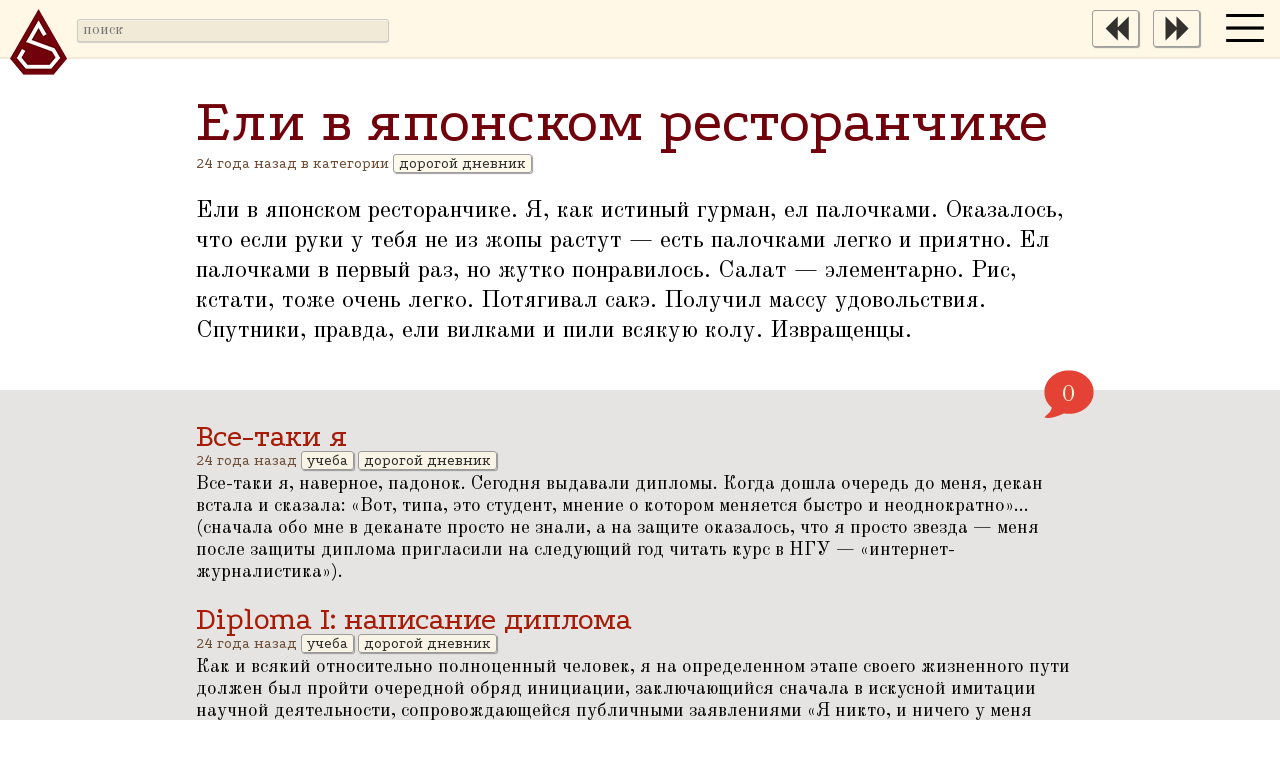

--- FILE ---
content_type: text/html; charset=UTF-8
request_url: https://spectator.ru/entry/761
body_size: 7280
content:
<!DOCTYPE html>
<html>
<head>
	
<title>Ели в японском ресторанчике → Spectator.ru [ Дмитрий Смирнов ]
</title>   
<meta http-equiv="Content-Type" content="text/html; charset=UTF-8">
<meta name="viewport" content="width=device-width, initial-scale=0.6, maximum-scale=1.0, user-scalable=no" />

<link rel="alternate feed" type="application/rss+xml" title="Spectator.ru" href="http://feeds.feedburner.com/nudnik">
<link rel="stylesheet" href="/pure-min.css">
<link rel="stylesheet" type="text/css" href="/css.php">
<meta name='yandex-verification' content='755a1333ba9b85d5' />

<link rel="preconnect" href="https://fonts.googleapis.com">
<link rel="preconnect" href="https://fonts.gstatic.com" crossorigin>
<link href="https://fonts.googleapis.com/css2?family=Old+Standard+TT:ital,wght@0,400;0,700;1,400&family=Podkova&display=swap" rel="stylesheet">


<script src="https://ajax.googleapis.com/ajax/libs/jquery/1.11.2/jquery.min.js"></script>
<script src="/main.js"></script>

<meta property="og:image" content="https://s-media-cache-ak0.pinimg.com/736x/06/3a/17/063a17a18248d95dc2cf8323a7b731bc.jpg" />


<meta property="og:title" content="Ели в японском ресторанчике">
<meta property="og:description" content="Ели в&nbsp;японском ресторанчике. Я, как истиный гурман, ел палочками. Оказалось, что если руки у&nbsp;тебя не из жопы растут — есть палочками легко и&nbsp;приятно. Ел палочками в&nbsp;первый раз, но жутко понравилось. Салат — элементарно. Рис, кстати, тоже очень легко. Потягивал сакэ. Получил массу удовольствия.">

<link rel="icon" type="image/png" href="/img/favicon-16x16.png" sizes="16x16" />
<link rel="icon" type="image/png" href="/img/favicon-32x32.png" sizes="32x32" />



<script type="text/javascript">
$(document).ready(function(){
    $('#tags').autoComplete({
        source: function(term, response)
        {
            term = term.split(",");
            term = term[term.length - 1];
            term = $.trim(term);
            if (term>"" && $('#tags').data ("last")!=term)
            {
                try {xhr.abort();} catch(e){}
                var xhr = $.getJSON('/api.php', { q: term }, function(data){ response(data); });
            }
        },
        onSelect: function(e, term, item)
        {
            $('#tags').data ("saved",$('#tags').val());            
            $('#tags').data ("last", term);            
            $('#tags').focus ();            
            $('#searchform').submit ();            
            
        },
        minChars: 1,
        cache: 0,
        main: true
    });
});
</script>


<!-- Yandex.Metrika counter -->
<script type="text/javascript" >
   (function(m,e,t,r,i,k,a){m[i]=m[i]||function(){(m[i].a=m[i].a||[]).push(arguments)};
   m[i].l=1*new Date();k=e.createElement(t),a=e.getElementsByTagName(t)[0],k.async=1,k.src=r,a.parentNode.insertBefore(k,a)})
   (window, document, "script", "https://mc.yandex.ru/metrika/tag.js", "ym");

   ym(192689, "init", {
        clickmap:true,
        trackLinks:true,
        accurateTrackBounce:true,
        webvisor:true
   });
</script>
<noscript><div><img src="https://mc.yandex.ru/watch/192689" style="position:absolute; left:-9999px;" alt="" /></div></noscript>
<!-- /Yandex.Metrika counter -->


</head>


<body id=body>


<div class="top-header">
    
    	<a href=/><img src=/img/logo.png width=63 height=69 style="padding: 9px 7px; float: left" title="परिद्रष्टृ"></a>
        




		<form action=/ method=get id=searchform>

        
        <input type=name id=tags class="search" placeholder="поиск" name=q data-saved="" value="" id=tb2 autocomplete="off">        



        </form>

        
        



        <img src=/img/thumbnails.png width=50 height=50 id=tagtoggle class="thum pure-img">

    <div class=righty2>
    <a href=/entry/709 class="nt" id=prev title="Alt + ⇐"><svg class="tag icon icon-backward2"><use xlink:href="#icon-backward2"></use></svg></a>&nbsp;<a href=/entry/763 class="nt" id=next title="Alt + ⇒"><svg class="tag icon icon-forward3"><use xlink:href="#icon-forward3"></use></svg></a>
        </div>

</div>


<div class="taglist hide">

<a href="/?q=терапия"><div class="megatag bigtag " data-name="терапия" style='background-color: #fe6f5e'>
    терапия    <div class=tagdesc>
        <div class=p10>
            Сейчас этот блог в основном про психотерапию.        </div>
    </div>
</div></a>


<a href="/?q=как правильно"><div class="megatag bigtag " data-name="как правильно" style='background-color: #39ff14'>
    как правильно    <div class=tagdesc>
        <div class=p10>
            Слушайте меня, я вас научу правильно жить.        </div>
    </div>
</div></a>


<a href="/?q=психология"><div class="megatag bigtag " data-name="психология" style='background-color: #ec3b83'>
    психология    <div class=tagdesc>
        <div class=p10>
            Буржуазная лже-наука, пытающаяся выявить закономерности в людях.        </div>
    </div>
</div></a>


<a href="/?q=практика"><div class="megatag bigtag " data-name="практика" style='background-color: #45cea2'>
    практика    <div class=tagdesc>
        <div class=p10>
            Случаи и выводы из психотерапевтической практики.        </div>
    </div>
</div></a>


<a href="/?q=кино"><div class="megatag bigtag " data-name="кино" style='background-color: #6082b6'>
    кино    <div class=tagdesc>
        <div class=p10>
            Фильмы и сериалы.        </div>
    </div>
</div></a>


<a href="/?q=книги"><div class="megatag bigtag " data-name="книги" style='background-color: #a8e4a0'>
    книги    <div class=tagdesc>
        <div class=p10>
            Это как кино, но только на бумаге.        </div>
    </div>
</div></a>


<a href="/?q=nutshells"><div class="megatag bigtag " data-name="nutshells" style='background-color: #c19a6b'>
    nutshells    <div class=tagdesc>
        <div class=p10>
            «В двух словах», обо всем.        </div>
    </div>
</div></a>


<a href="/?q=дорогой дневник"><div class="megatag bigtag " data-name="дорогой дневник" style='background-color: #ff8c00'>
    дорогой дневник    <div class=tagdesc>
        <div class=p10>
            Записи из жизни (скорее всего, не интересные).        </div>
    </div>
</div></a>


<a href="/?q=беллетристика"><div class="megatag bigtag " data-name="беллетристика" style='background-color: #ffa700'>
    беллетристика    <div class=tagdesc>
        <div class=p10>
            Мои литературные произведения и идеи.        </div>
    </div>
</div></a>


<a href="/?q=духовный рост"><div class="megatag bigtag " data-name="духовный рост" style='background-color: #e6e200'>
    духовный рост    <div class=tagdesc>
        <div class=p10>
            Когда физический рост кончается, начинается этот.        </div>
    </div>
</div></a>


<a href="/?q=дивинация"><div class="megatag bigtag " data-name="дивинация" style='background-color: #cc8899'>
    дивинация    <div class=tagdesc>
        <div class=p10>
            Как предсказывать будущее.        </div>
    </div>
</div></a>


<a href="/?q=половой вопрос"><div class="megatag bigtag " data-name="половой вопрос" style='background-color: #fc74fd'>
    половой вопрос    <div class=tagdesc>
        <div class=p10>
            Про секс и сексуальность.        </div>
    </div>
</div></a>


<a href="/?q=заяижопа"><div class="megatag bigtag " data-name="заяижопа" style='background-color: #ffae42'>
    заяижопа    <div class=tagdesc>
        <div class=p10>
            Творческий дуэт с моей женой.        </div>
    </div>
</div></a>


<a href="/?q=магия"><div class="megatag bigtag " data-name="магия" style='background-color: #6a5acd'>
    магия    <div class=tagdesc>
        <div class=p10>
            «Магическое — другое название психического».<br>Карл Юнг        </div>
    </div>
</div></a>


<a href="/?q=игровой дизайн"><div class="megatag bigtag " data-name="игровой дизайн" style='background-color: #bab86c'>
    игровой дизайн    <div class=tagdesc>
        <div class=p10>
            Раньше я делал игры.        </div>
    </div>
</div></a>


<a href="/?q=игры"><div class="megatag bigtag " data-name="игры" style='background-color: #c3b091'>
    игры    <div class=tagdesc>
        <div class=p10>
            Компьютерные игры.        </div>
    </div>
</div></a>


<a href="/?q=язык"><div class="megatag bigtag " data-name="язык" style='background-color: #bfff00'>
    язык    <div class=tagdesc>
        <div class=p10>
            Слова там всякие.        </div>
    </div>
</div></a>


<a href="/?q=людишки"><div class="megatag bigtag " data-name="людишки" style='background-color: #a67b5b'>
    людишки    <div class=tagdesc>
        <div class=p10>
            Уменьшительно-ласкательно и с любовью.        </div>
    </div>
</div></a>


<a href="/?q=культ личности"><div class="megatag bigtag " data-name="культ личности" style='background-color: #5f9ea0'>
    культ личности    <div class=tagdesc>
        <div class=p10>
            Про великих людей (то есть, в основном про меня).        </div>
    </div>
</div></a>


<a href="/?q=hwyd"><div class="megatag bigtag " data-name="hwyd" style='background-color: #f4c430'>
    hwyd    <div class=tagdesc>
        <div class=p10>
            Уникальная Система Прививания Привычек.        </div>
    </div>
</div></a>



<a href="/?q=буклет"><div class="megatag smalltag " data-name="буклет" style='background-color: #5d8aa8'>
    буклет</div></a>


<a href="/?q=я"><div class="megatag smalltag " data-name="я" style='background-color: #f8d568'>
    я</div></a>


<a href="/?q=идеи"><div class="megatag smalltag " data-name="идеи" style='background-color: #fc6c85'>
    идеи</div></a>


<a href="/?q=блоги"><div class="megatag smalltag " data-name="блоги" style='background-color: #a2add0'>
    блоги</div></a>


<a href="/?q=spectator.ru"><div class="megatag smalltag " data-name="spectator.ru" style='background-color: #ffbf00'>
    spectator.ru</div></a>


<a href="/?q=дети"><div class="megatag smalltag " data-name="дети" style='background-color: #fbec5d'>
    дети</div></a>


<a href="/?q=wow"><div class="megatag smalltag " data-name="wow" style='background-color: #08e8de'>
    wow</div></a>


<a href="/?q=вебдев"><div class="megatag smalltag " data-name="вебдев" style='background-color: #007fff'>
    вебдев</div></a>


<a href="/?q=музыка"><div class="megatag smalltag " data-name="музыка" style='background-color: #aec6cf'>
    музыка</div></a>


<a href="/?q=контент"><div class="megatag smalltag " data-name="контент" style='background-color: #43b3ae'>
    контент</div></a>


<a href="/?q=программирование"><div class="megatag smalltag " data-name="программирование" style='background-color: #8878c3'>
    программирование</div></a>


<a href="/?q=религия"><div class="megatag smalltag " data-name="религия" style='background-color: '>
    религия</div></a>


<a href="/?q=дейтинг"><div class="megatag smalltag " data-name="дейтинг" style='background-color: '>
    дейтинг</div></a>


<a href="/?q=диалоги"><div class="megatag smalltag " data-name="диалоги" style='background-color: '>
    диалоги</div></a>


<a href="/?q=яндекс"><div class="megatag smalltag " data-name="яндекс" style='background-color: '>
    яндекс</div></a>


<a href="/?q=кулинария"><div class="megatag smalltag " data-name="кулинария" style='background-color: #f0dc82'>
    кулинария</div></a>


<a href="/?q=coub"><div class="megatag smalltag " data-name="coub" style='background-color: '>
    coub</div></a>


<a href="/?q=fitness"><div class="megatag smalltag " data-name="fitness" style='background-color: '>
    fitness</div></a>


<a href="/?q=символы"><div class="megatag smalltag " data-name="символы" style='background-color: '>
    символы</div></a>


<a href="/?q=йога"><div class="megatag smalltag " data-name="йога" style='background-color: '>
    йога</div></a>


<a href="/?q=шаманизм"><div class="megatag smalltag " data-name="шаманизм" style='background-color: '>
    шаманизм</div></a>


<a href="/?q=tiny"><div class="megatag smalltag " data-name="tiny" style='background-color: '>
    tiny</div></a>


<a href="/?q=ребенок"><div class="megatag smalltag " data-name="ребенок" style='background-color: #fbec5d'>
    ребенок</div></a>





</div>

<div class="content clear t60">

<svg xmlns="http://www.w3.org/2000/svg" style="display: none;">
<symbol id="icon-backward2" viewBox="0 0 1024 1024">
    <title>backward2</title>
    <path class="path1" d="M576 160v320l320-320v704l-320-320v320l-352-352z"></path>
</symbol>
<symbol id="icon-forward3" viewBox="0 0 1024 1024">
    <title>forward3</title>
    <path class="path1" d="M512 864v-320l-320 320v-704l320 320v-320l352 352z"></path>
</symbol>
</svg>





<h1>Ели в японском ресторанчике</h1> 

<div class=entrytags>
<span title="8 Mar 2002">24 года назад 
в категории</span>

	<a href="/?q=дорогой дневник&from=761" class="tag nt">дорогой дневник</a>
</div>

<p>Ели в&nbsp;японском ресторанчике. Я, как истиный гурман, ел палочками. Оказалось, что если руки у&nbsp;тебя не из жопы растут&nbsp;— есть палочками легко и&nbsp;приятно. Ел палочками в&nbsp;первый раз, но жутко понравилось. Салат&nbsp;— элементарно. Рис, кстати, тоже очень легко. Потягивал сакэ. Получил массу удовольствия. Спутники, правда, ели вилками и&nbsp;пили всякую колу. Извращенцы.

<a name=comments></a>
<div class=comments>
    <div class="disqus-comment-count" data-disqus-url="https://spectator.ru/entry/761">0</div>
</div>



<!--
data-disqus-url="http://spectator.ru/entry/761"
    !-->

    <script type="text/javascript">
        /* * * CONFIGURATION VARIABLES * * */
        var disqus_shortname = 'spectator-ru';
        var disqus_url = 'https://spectator.ru/entry/761';
        var disqus_title = 'Ели в японском ресторанчике';
        
        /* * * DON'T EDIT BELOW THIS LINE * * */
        (function() {
            var dsq = document.createElement('script'); dsq.type = 'text/javascript'; dsq.async = true;
            dsq.src = '//' + disqus_shortname + '.disqus.com/embed.js';
            (document.getElementsByTagName('head')[0] || document.getElementsByTagName('body')[0]).appendChild(dsq);
        })();
    </script>    


<div id=comments class=hide>

    <div id="disqus_thread"></div>

</div>

</div>

<div class="hreftip hide" id=hreftip><div class=ht2></div></div>


<div class=also>
    <div class="content2 clear col2">
        
        
        
        
        
                            

        <div class="tabc se  hide">
                </div>

        
        <div class="tabc se_link  hide">
                </div>


        <div class="tabc se_tag ">

        <!--
    <div class=entrytags>Ранее в     <a href="/?q=дорогой дневник&since=761" class=tag
    style='background-color: #ff8c00'    >↤ дорогой дневник</a>
        </div>
-->

                    
                <h2><a href=/entry/913>Все-таки я</a></h2>
                <div class=entrytags><span title="20 Jun 2002">24 года назад</span>

                
                                <a href="/?q=учеба" class=tag>учеба</a>
                                <a href="/?q=дорогой дневник" class=tag>дорогой дневник</a>
                                </div>

                <a href=/entry/913 class=bl><div class=med>Все-таки я, наверное, падонок. Сегодня выдавали дипломы. Когда дошла очередь до меня, декан встала и&nbsp;сказала:<span class=hs> </span><span class=hq>«</span>Вот, типа, это студент, мнение о&nbsp;котором меняется быстро и&nbsp;неоднократно»...  (сначала обо мне в&nbsp;деканате просто не знали, а&nbsp;на защите оказалось, что я&nbsp;просто звезда — меня после защиты диплома пригласили на следующий год читать курс в&nbsp;НГУ —<span class=hs> </span><span class=hq>«</span>интернет-журналистика»).</div></a>

                <!--
                                -->
                

                    
                <h2><a href=/entry/855>Diploma I: написание диплома</a></h2>
                <div class=entrytags><span title="22 May 2002">24 года назад</span>

                
                                <a href="/?q=учеба" class=tag>учеба</a>
                                <a href="/?q=дорогой дневник" class=tag>дорогой дневник</a>
                                </div>

                <a href=/entry/855 class=bl><div class=med>Как и&nbsp;всякий относительно полноценный человек, я&nbsp;на определенном этапе своего жизненного пути должен был пройти очередной обряд инициации, заключающийся сначала в&nbsp;искусной имитации научной деятельности, сопровождающейся публичными заявлениями<span class=hs> </span><span class=hq>«</span>Я никто, и&nbsp;ничего у&nbsp;меня никак!», а&nbsp;затем в&nbsp;попытках убедить некое количество людей, что полученный в&nbsp;результате продукт все-таки имеет прямое отношение к&nbsp;умственной деятельности.</div></a>

                <!--
                                    <div class="spacer"><div class="mask"><a href="/?q=small&since=761" title="Ранее в категории «small»"><span><i>↦</i></span></a></div></div>
                                -->
                

                    
                <h2><a href=/entry/665>Надо бы составить список того</a></h2>
                <div class=entrytags><span title="4 Jan 2002">24 года назад</span>

                
                                <a href="/?q=дорогой дневник" class=tag>дорогой дневник</a>
                                </div>

                <a href=/entry/665 class=bl><div class=med>Надо&nbsp;бы составить список того, чего я&nbsp;хотел сделать в&nbsp;этой жизни, если&nbsp;бы не.  Первое — поучавствовать в&nbsp;создании RPG (на уровне сюжета-текста). Именно RPG, все остальное от лукавого.<br />
 Второе — сняться в&nbsp;порнофильме.  И&nbsp;еще пунктов десять. Надо продумать основательно..</div></a>

                <!--
                                -->
                

                    
                <h2><a href=/entry/652>96</a></h2>
                <div class=entrytags><span title="1 Jan 2002">24 года назад</span>

                
                                <a href="/?q=дорогой дневник" class=tag>дорогой дневник</a>
                                </div>

                <a href=/entry/652 class=bl><div class=med>Имена не изменены. Все параллели с&nbsp;реальной жизнь предумышлены и&nbsp;проведены специально. Вы навряд&nbsp;ли знаете этих людей — даже если вам и&nbsp;кажется, что вы их знаете. Срок давности давно истек. Происшедшее стало легендой.  Случись это сейчас, мы&nbsp;бы нашли кучу разных способов испортить все это совсем по-другому.</div></a>

                <!--
                                -->
                

                    
                <h2><a href=/entry/640>Бойцовский клуб (книга)</a></h2>
                <div class=entrytags><span title="28 Dec 2001">24 года назад</span>

                
                                <a href="/?q=книги" class=tag>книги</a>
                                <a href="/?q=дорогой дневник" class=tag>дорогой дневник</a>
                                </div>

                <a href=/entry/640 class=bl><div class=med>Мне в&nbsp;руки, наконец-то попал романа Чака Паланика <span class=hs> </span><span class=hq>«</span>Бойцовский клуб» в&nbsp;переводе Кормильцева. Просматривая роман в&nbsp;оригинале, было сразу понятно, что его довольно-таки сложно  перевести: он весь написан короткими фразами. Короткими, но не рублеными, а&nbsp;вполне<span class=hs> </span><span class=hq>«</span>полноценными», но очень простыми: <span class=hs> </span><span class=hq>«</span>Mix the nitro with sawdust, and you have a nice plastic explosive.</div></a>

                <!--
                                -->
                

                    
                <h2><a href=/entry/622>Нашел девушку</a></h2>
                <div class=entrytags><span title="22 Dec 2001">24 года назад</span>

                
                                <a href="/?q=заяижопа" class=tag>заяижопа</a>
                                <a href="/?q=дорогой дневник" class=tag>дорогой дневник</a>
                                </div>

                <a href=/entry/622 class=bl><div class=med>Нашел девушку (ага,<span class=hs> </span><span class=hq>«</span>нашел» — пять лет, как одногрупники), которая тоже любит Воннегута. Чудо, на самом деле-то: 99% девушк не то, чтобы его<span class=hs> </span><span class=hq>«</span>не любят» — они просто не слышали о&nbsp;таком. Поговорили. Она вспомнила экранизацию<span class=hs> </span><span class=hq>«</span>Завтрака для чампионов» с&nbsp;Виллисом. Ни разу не видел. Оказывается, есть.</div></a>

                <!--
                                -->
                

                    
                <h2><a href=/entry/602>БЛЯ</a></h2>
                <div class=entrytags><span title="11 Dec 2001">24 года назад</span>

                
                                <a href="/?q=дорогой дневник" class=tag>дорогой дневник</a>
                                </div>

                <a href=/entry/602 class=bl><div class=med>БЛЯ! Вот это вставило, скажу я&nbsp;вам. Вчера было просто супер. Такой депрессии у&nbsp;меня не было уже, наверное, года четрые —<span class=hs> </span><span class=hq>«</span>такие» депрессии я&nbsp;обычно помню и&nbsp;могу пересчитать по пальцам. 100% pure depression. Обычно это на пару дней, потому что я&nbsp;после этого чуть не дохну, ибо все настолько концентрированно, что больше пары дней и&nbsp;не выдержать.</div></a>

                <!--
                                -->
                

                </div>


    </div>
</div>

<script type="text/javascript">
    /* * * CONFIGURATION VARIABLES * * */
    var disqus_shortname = 'spectator-ru';
    
    /* * * DON'T EDIT BELOW THIS LINE * * */
    (function () {
        var s = document.createElement('script'); s.async = true;
        s.type = 'text/javascript';
        s.src = '//' + disqus_shortname + '.disqus.com/count.js';
        (document.getElementsByTagName('HEAD')[0] || document.getElementsByTagName('BODY')[0]).appendChild(s);
    }());
</script>


<div class="footer clear">
    <div class=middle>

<div class="pure-g">
    <div class="pure-u-1-2">♥ 1998 — 2027, <a href=mailto:spectator@spectator.ru>spectator@spectator.ru</a>
    <br>
Смотри также: <a href=http://hwyd.me>hwyd.me</a>, <a href=http://zmeyevich.ru>zmeyevich.ru</a>

</div>

    <div class="pure-u-1-2" style="text-align:right">
    	<a href=http://feeds.feedburner.com/nudnik><i class="sprite sprite-RSS-26"></i></a>
        <a href=http://www.facebook.com/acerbial><i class="sprite sprite-Facebook-26"></i></a>
        <a href=http://instagram.com/acerbial><i class="sprite sprite-Instagram-26"></i></a>
        <a href=mailto:spectator@spectator.ru><i class="sprite sprite-Email-26"></i></a>


</div>


	</div>
    <div style=clear></div>

    </div>
</div>



</body>
</html>